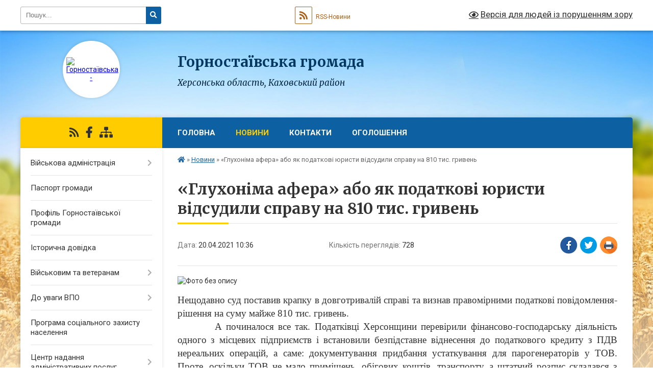

--- FILE ---
content_type: text/html; charset=UTF-8
request_url: https://gornostaivska-gromada.gov.ua/news/1618904237/
body_size: 16056
content:
<!DOCTYPE html>
<html lang="uk">
<head>
	<!--[if IE]><meta http-equiv="X-UA-Compatible" content="IE=edge"><![endif]-->
	<meta charset="utf-8">
	<meta name="viewport" content="width=device-width, initial-scale=1">
	<!--[if IE]><script>
		document.createElement('header');
		document.createElement('nav');
		document.createElement('main');
		document.createElement('section');
		document.createElement('article');
		document.createElement('aside');
		document.createElement('footer');
		document.createElement('figure');
		document.createElement('figcaption');
	</script><![endif]-->
	<title>«Глухоніма афера» або як податкові юристи відсудили справу на 810 тис. гривень | Горностаївська громада</title>
	<meta name="description" content=". . Нещодавно суд поставив крапку в довготривалій справі та визнав правомірними податкові повідомлення-рішення на суму майже 810 тис. гривень. . .           А починалося все так. Податк">
	<meta name="keywords" content="«Глухоніма, афера», або, як, податкові, юристи, відсудили, справу, на, 810, тис., гривень, |, Горностаївська, громада">

	
		<meta property="og:image" content="https://rada.info/upload/users_files/04400788/a06d26294560c2649c39176be6e57c10.jpg">
	<meta property="og:image:width" content="750">
	<meta property="og:image:height" content="410">
			<meta property="og:title" content="«Глухоніма афера» або як податкові юристи відсудили справу на 810 тис. гривень">
				<meta property="og:type" content="article">
	<meta property="og:url" content="https://gornostaivska-gromada.gov.ua/news/1618904237/">
		
		<link rel="apple-touch-icon" sizes="57x57" href="https://gromada.org.ua/apple-icon-57x57.png">
	<link rel="apple-touch-icon" sizes="60x60" href="https://gromada.org.ua/apple-icon-60x60.png">
	<link rel="apple-touch-icon" sizes="72x72" href="https://gromada.org.ua/apple-icon-72x72.png">
	<link rel="apple-touch-icon" sizes="76x76" href="https://gromada.org.ua/apple-icon-76x76.png">
	<link rel="apple-touch-icon" sizes="114x114" href="https://gromada.org.ua/apple-icon-114x114.png">
	<link rel="apple-touch-icon" sizes="120x120" href="https://gromada.org.ua/apple-icon-120x120.png">
	<link rel="apple-touch-icon" sizes="144x144" href="https://gromada.org.ua/apple-icon-144x144.png">
	<link rel="apple-touch-icon" sizes="152x152" href="https://gromada.org.ua/apple-icon-152x152.png">
	<link rel="apple-touch-icon" sizes="180x180" href="https://gromada.org.ua/apple-icon-180x180.png">
	<link rel="icon" type="image/png" sizes="192x192"  href="https://gromada.org.ua/android-icon-192x192.png">
	<link rel="icon" type="image/png" sizes="32x32" href="https://gromada.org.ua/favicon-32x32.png">
	<link rel="icon" type="image/png" sizes="96x96" href="https://gromada.org.ua/favicon-96x96.png">
	<link rel="icon" type="image/png" sizes="16x16" href="https://gromada.org.ua/favicon-16x16.png">
	<link rel="manifest" href="https://gromada.org.ua/manifest.json">
	<meta name="msapplication-TileColor" content="#ffffff">
	<meta name="msapplication-TileImage" content="https://gromada.org.ua/ms-icon-144x144.png">
	<meta name="theme-color" content="#ffffff">
	
	
		<meta name="robots" content="">
	
	<link rel="preconnect" href="https://fonts.googleapis.com">
	<link rel="preconnect" href="https://fonts.gstatic.com" crossorigin>
	<link href="https://fonts.googleapis.com/css?family=Merriweather:400i,700|Roboto:400,400i,700,700i&amp;subset=cyrillic-ext" rel="stylesheet">

    <link rel="preload" href="https://cdnjs.cloudflare.com/ajax/libs/font-awesome/5.9.0/css/all.min.css" as="style">
	<link rel="stylesheet" href="https://cdnjs.cloudflare.com/ajax/libs/font-awesome/5.9.0/css/all.min.css" integrity="sha512-q3eWabyZPc1XTCmF+8/LuE1ozpg5xxn7iO89yfSOd5/oKvyqLngoNGsx8jq92Y8eXJ/IRxQbEC+FGSYxtk2oiw==" crossorigin="anonymous" referrerpolicy="no-referrer" />
	
    <link rel="preload" href="//gromada.org.ua/themes/nature/css/styles_vip.css?v=3.31" as="style">
	<link rel="stylesheet" href="//gromada.org.ua/themes/nature/css/styles_vip.css?v=3.31">
	<link rel="stylesheet" href="//gromada.org.ua/themes/nature/css/9915/theme_vip.css?v=1769688914">
	
		<!--[if lt IE 9]>
	<script src="https://oss.maxcdn.com/html5shiv/3.7.2/html5shiv.min.js"></script>
	<script src="https://oss.maxcdn.com/respond/1.4.2/respond.min.js"></script>
	<![endif]-->
	<!--[if gte IE 9]>
	<style type="text/css">
		.gradient { filter: none; }
	</style>
	<![endif]-->

</head>
<body class="">

	<a href="#top_menu" class="skip-link link" aria-label="Перейти до головного меню (Alt+1)" accesskey="1">Перейти до головного меню (Alt+1)</a>
	<a href="#left_menu" class="skip-link link" aria-label="Перейти до бічного меню (Alt+2)" accesskey="2">Перейти до бічного меню (Alt+2)</a>
    <a href="#main_content" class="skip-link link" aria-label="Перейти до головного вмісту (Alt+3)" accesskey="3">Перейти до текстового вмісту (Alt+3)</a>



		<div id="all_screen">

						<section class="search_menu">
				<div class="wrap">
					<div class="row">
						<div class="grid-25 fl">
							<form action="https://gornostaivska-gromada.gov.ua/search/" class="search">
								<input type="text" name="q" value="" placeholder="Пошук..." aria-label="Введіть пошукову фразу" required>
								<button type="submit" name="search" value="y" aria-label="Натисніть для здійснення пошуку"><i class="fa fa-search"></i></button>
							</form>
							<a id="alt_version_eye" href="#" title="Версія для людей із порушенням зору" onclick="return set_special('28b73e87ac9bbe813e8051216b54a4a76d7ca033');"><i class="far fa-eye"></i></a>
						</div>
						<div class="grid-75">
							<div class="row">
								<div class="grid-25" style="padding-top: 13px;">
									<div id="google_translate_element"></div>
								</div>
								<div class="grid-25" style="padding-top: 13px;">
									<a href="https://gromada.org.ua/rss/9915/" class="rss" title="RSS-стрічка"><span><i class="fa fa-rss"></i></span> RSS-Новини</a>
								</div>
								<div class="grid-50 alt_version_block">

									<div class="alt_version">
										<a href="#" class="set_special_version" onclick="return set_special('28b73e87ac9bbe813e8051216b54a4a76d7ca033');"><i class="far fa-eye"></i> Версія для людей із порушенням зору</a>
									</div>

								</div>
								<div class="clearfix"></div>
							</div>
						</div>
						<div class="clearfix"></div>
					</div>
				</div>
			</section>
			
			<header>
				<div class="wrap">
					<div class="row">

						<div class="grid-25 logo fl">
							<a href="https://gornostaivska-gromada.gov.ua/" id="logo" class="form_2">
								<img src="https://rada.info/upload/users_files/04400788/gerb/1_iCozE_iC_3.png" alt="Горностаївська - ">
							</a>
						</div>
						<div class="grid-75 title fr">
							<div class="slogan_1">Горностаївська громада</div>
							<div class="slogan_2">Херсонська область, Каховський район</div>
						</div>
						<div class="clearfix"></div>

					</div>
				</div>
			</header>

			<div class="wrap">
				<section class="middle_block">

					<div class="row">
						<div class="grid-75 fr">
							<nav class="main_menu" id="top_menu">
								<ul>
																		<li class="">
										<a href="https://gornostaivska-gromada.gov.ua/main/">Головна</a>
																													</li>
																		<li class="active">
										<a href="https://gornostaivska-gromada.gov.ua/news/">Новини</a>
																													</li>
																		<li class="">
										<a href="https://gornostaivska-gromada.gov.ua/feedback/">Контакти</a>
																													</li>
																		<li class="">
										<a href="https://gornostaivska-gromada.gov.ua/more_news/">Оголошення</a>
																													</li>
																										</ul>

								<button class="menu-button" id="open-button" tabindex="-1"><i class="fas fa-bars"></i> Меню сайту</button>

							</nav>
							<div class="clearfix"></div>

														<section class="bread_crumbs">
								<div xmlns:v="http://rdf.data-vocabulary.org/#"><a href="https://gornostaivska-gromada.gov.ua/" title="Головна сторінка"><i class="fas fa-home"></i></a> &raquo; <a href="https://gornostaivska-gromada.gov.ua/news/" aria-current="page">Новини</a>  &raquo; <span>«Глухоніма афера» або як податкові юристи відсудили справу на 810 тис. гривень</span></div>
							</section>
							
							<main id="main_content">

																											<h1>«Глухоніма афера» або як податкові юристи відсудили справу на 810 тис. гривень</h1>


<div class="row">
	<div class="grid-30 one_news_date">
		Дата: <span>20.04.2021 10:36</span>
	</div>
	<div class="grid-30 one_news_count">
		Кількість переглядів: <span>728</span>
	</div>
		<div class="grid-30 one_news_socials">
		<button class="social_share" data-type="fb" aria-label="Поширити у Фейсбук"><img src="//gromada.org.ua/themes/nature/img/share/fb.png" alt="Іконака Фейсбук"></button>
		<button class="social_share" data-type="tw" aria-label="Поширити у Твітер"><img src="//gromada.org.ua/themes/nature/img/share/tw.png" alt="Іконка Твітер"></button>
		<button class="print_btn" onclick="window.print();" aria-label="Надрукувати"><img src="//gromada.org.ua/themes/nature/img/share/print.png" alt="Іконка принтеру"></button>
	</div>
		<div class="clearfix"></div>
</div>

<hr>

<p><img alt="Фото без опису"  alt="" src="https://rada.info/upload/users_files/04400788/a06d26294560c2649c39176be6e57c10.jpg" style="width: 750px; height: 410px;" /></p>

<p style="text-align:justify; margin:0cm 0cm 0.0001pt"><span style="font-size:12pt"><span style="font-family:&quot;Times New Roman&quot;,serif"><span lang="RU" style="font-size:14.0pt">Нещодавно суд поставив крапку в довготривалій справі та визнав правомірними податкові повідомлення-рішення на суму майже 810&nbsp;тис.&nbsp;гривень. </span></span></span></p>

<p style="text-align:justify; margin:0cm 0cm 0.0001pt"><span style="font-size:12pt"><span style="font-family:&quot;Times New Roman&quot;,serif">&nbsp;&nbsp;&nbsp;&nbsp;&nbsp;&nbsp;&nbsp;&nbsp;&nbsp; <span lang="RU" style="font-size:14.0pt">А починалося все так. Податківці Херсонщини перевірили фінансово-господарську діяльність одного з місцевих підприємств і встановили безпідставне віднесення до податкового кредиту з ПДВ нереальних операцій, а саме: документування придбання устаткування для парогенераторів у ТОВ. Проте, оскільки ТОВ не мало приміщень, обігових коштів, транспорту, а штатний розпис складався з працівника та засновника в одній особі, який до того ж мав вади слуху, то й виконати зазначену угоду воно не могло ні фактично, ні фізично. </span></span></span></p>

<p style="text-align:justify; margin:0cm 0cm 0.0001pt"><span style="font-size:12pt"><span style="font-family:&quot;Times New Roman&quot;,serif">&nbsp;&nbsp;&nbsp;&nbsp;&nbsp;&nbsp;&nbsp;&nbsp;&nbsp; <span lang="RU" style="font-size:14.0pt">За виявлені порушення ревізори донарахували майже 810 тис. гривень податків та штрафів, а правоохоронці порушили кримінальне провадження. Підприємство з цим не погодилося і подало відповідний позов до суду. Справа розглядалася судовими інстанціями різних рівнів упродовж 9 років. Їх рішення теж були різні: від повного задоволення вимог позивача, до їх невизнання. </span></span></span></p>

<p style="text-align:justify; margin:0cm 0cm 0.0001pt"><span style="font-size:12pt"><span style="font-family:&quot;Times New Roman&quot;,serif">&nbsp;&nbsp;&nbsp;&nbsp;&nbsp;&nbsp;&nbsp;&nbsp;&nbsp; <span lang="RU" style="font-size:14.0pt">Задля розшуку осіб, причетних до укладання задокументованої угоди, юристи податкового органу надсилали запити до ГУНП у Херсонській області, УТОГ, ГУ&nbsp;ДФС у Херсонській області, Автономній Республіці Крим та м. Севастополі. </span></span></span></p>

<p style="text-align:justify; margin:0cm 0cm 0.0001pt"><span style="font-size:12pt"><span style="font-family:&quot;Times New Roman&quot;,serif">&nbsp;&nbsp;&nbsp;&nbsp;&nbsp;&nbsp;&nbsp;&nbsp;&nbsp; <span lang="RU" style="font-size:14.0pt">Під час ознайомлення з матеріалами кримінальної справи було з&rsquo;ясовано, що &laquo;директор&raquo; ТОВ надав пояснення про відсутність будь-яких зв&rsquo;язків із цим ТОВ. Ніякі первинні документи він не підписував, господарську діяльність від імені підприємства не вів, жодних угод не укладав. Мало того, аби отримати у громадянина пояснення, правоохоронці зверталися до перекладачів жестової мови, адже він є особою з інвалідністю із вадами слуху. </span></span></span></p>

<p style="text-align:justify; margin:0cm 0cm 0.0001pt"><span style="font-size:12pt"><span style="font-family:&quot;Times New Roman&quot;,serif">&nbsp;&nbsp;&nbsp;&nbsp;&nbsp;&nbsp;&nbsp;&nbsp;&nbsp; <span lang="RU" style="font-size:14.0pt">Отримавши цю інформацію податківці звернулися до директора УТОГ, який підтвердив перебування цього громадянина на обліку в зазначеній організації. Завдяки цим показам, фахівці податкового органу знайшли ключового свідка. У суді він (за допомогою перекладача жестової мови) категорично заперечив здійснення ним будь-якої діяльності від імені ТОВ. Водночас підтвердив, що керівника підприємства-позивача він не знає і ніколи не бачив, а за підписання якихось документів у 2012 році отримав 400 гривень від невідомої йому особи. </span></span></span></p>

<p style="text-align:justify; margin:0cm 0cm 0.0001pt"><span style="font-size:12pt"><span style="font-family:&quot;Times New Roman&quot;,serif"><span style="font-size:14.0pt">&nbsp;&nbsp;&nbsp;&nbsp;&nbsp;&nbsp;&nbsp;&nbsp;&nbsp; Варто додати, що в цій історії вражає цинізм осіб, які впродовж 2012-2013 років використовували громадянина з інвалідністю для власної наживи &ndash; документували придбання не тільки устаткування, а й отримання юридичних послуг у підприємства, єдиним засновником та працівником якого була людина з вадами слуху, котра спілкується виключно жестовою мовою та не має спеціальної освіти й знань у галузі права. </span></span></span></p>

<p style="text-align:justify; margin:0cm 0cm 0.0001pt"><span style="font-size:12pt"><span style="font-family:&quot;Times New Roman&quot;,serif"><span style="font-size:14.0pt">&nbsp;&nbsp;&nbsp;&nbsp;&nbsp;&nbsp;&nbsp;&nbsp;&nbsp; Враховуючи покази свідків та інформацію податківців, суд прийняв рішення про відмову в задоволенні позову підприємства. </span><span lang="RU" style="font-size:14.0pt">Саме прояв професійного юридичного азарту податківців Херсонщини, нестандартний підхід до супроводження судової справи,&nbsp; громадянська свідомість свідка та перекладача жестової мови, допомогли отримати справедливе судове рішення. </span></span></span></p>

<ul>
	<li align="center" style="margin:0cm; margin-bottom:.0001pt; text-align:center"><span style="font-size:14pt"><span style="font-family:&quot;Times New Roman&quot;,serif"><span style="font-weight:bold">податок: оподаткування та проведення звірки даних</span></span></span></li>
</ul>

<p style="margin:0cm 0cm 0.0001pt">&nbsp;</p>

<p style="margin:0cm; margin-bottom:.0001pt; text-align:justify"><span style="font-size:12pt"><span style="font-family:&quot;Times New Roman&quot;,serif"><span style="font-size:14.0pt">&nbsp;&nbsp;&nbsp;&nbsp;&nbsp;&nbsp;&nbsp;&nbsp;&nbsp; Головне управління ДПС у Херсонській області, Автономній Республіці Крим та м. Севастополі нагадує, що в 2021 році транспортним податком оподатковуються легкові автомобілі, починаючи з 2016 року випуску (включно), середньоринкова вартість яких становить понад 2&nbsp;250&nbsp;000 грн. </span></span></span></p>

<p style="margin:0cm; margin-bottom:.0001pt; text-align:justify"><span style="font-size:12pt"><span style="font-family:&quot;Times New Roman&quot;,serif"><span style="font-size:14.0pt">&nbsp;&nbsp;&nbsp;&nbsp;&nbsp;&nbsp;&nbsp;&nbsp;&nbsp; Ставка податку становить у розрахунку на календарний рік 25&nbsp;000 грн за кожен легковий автомобіль, що є об&#39;єктом оподаткування. </span></span></span></p>

<p style="margin:0cm; margin-bottom:.0001pt; text-align:justify"><span style="font-size:12pt"><span style="font-family:&quot;Times New Roman&quot;,serif"><span style="font-size:14.0pt">&nbsp;&nbsp;&nbsp;&nbsp;&nbsp;&nbsp;&nbsp;&nbsp;&nbsp; Перелік легкових автомобілів, які підлягають оподаткуванню транспортним податком у 2021 році, розміщено на офіційному вебсайті Міністерства розвитку економіки, торгівлі та сільського господарства України за посиланням: <a href="http://www.me.gov.ua/Vehicles/CalculatePrice?lang=uk-UA" style="color:blue; text-decoration:underline">http://www.me.gov.ua/Vehicles/CalculatePrice?lang=uk-UA</a>. </span></span></span></p>

<p style="margin:0cm; margin-bottom:.0001pt; text-align:justify"><span style="font-size:12pt"><span style="font-family:&quot;Times New Roman&quot;,serif"><span style="font-size:14.0pt">&nbsp;&nbsp;&nbsp;&nbsp;&nbsp;&nbsp;&nbsp;&nbsp;&nbsp; Зазначений перелік містить такі дані: марка, модель, рік випуску, об&rsquo;єм циліндрів двигуна, тип пального. </span></span></span></p>

<p style="margin:0cm; margin-bottom:.0001pt; text-align:justify"><span style="font-size:12pt"><span style="font-family:&quot;Times New Roman&quot;,serif"><span style="font-size:14.0pt">&nbsp;&nbsp;&nbsp;&nbsp;&nbsp;&nbsp;&nbsp;&nbsp;&nbsp; Громадяни &ndash; платники транспортного податку (далі &ndash; податок) мають право звернутися з письмовою заявою до контролюючого органу за своєю податковою адресою (місцем реєстрації) для проведення звірки даних щодо: </span></span></span></p>

<p style="margin:0cm; margin-bottom:.0001pt; text-align:justify"><span style="font-size:12pt"><span style="font-family:&quot;Times New Roman&quot;,serif"><span style="font-size:14.0pt">&nbsp;&nbsp;&nbsp;&nbsp;&nbsp;&nbsp;&nbsp;&nbsp;&nbsp; а) об&rsquo;єктів оподаткування, що перебувають у власності платника податку; </span></span></span></p>

<p style="margin:0cm; margin-bottom:.0001pt; text-align:justify"><span style="font-size:12pt"><span style="font-family:&quot;Times New Roman&quot;,serif"><span style="font-size:14.0pt">&nbsp;&nbsp;&nbsp;&nbsp;&nbsp;&nbsp;&nbsp;&nbsp;&nbsp; б) розміру ставки податку; </span></span></span></p>

<p style="margin:0cm; margin-bottom:.0001pt; text-align:justify"><span style="font-size:12pt"><span style="font-family:&quot;Times New Roman&quot;,serif"><span style="font-size:14.0pt">&nbsp;&nbsp;&nbsp;&nbsp;&nbsp;&nbsp;&nbsp;&nbsp;&nbsp; в) нарахованої суми податку. </span></span></span></p>

<p style="margin:0cm; margin-bottom:.0001pt; text-align:justify"><span style="font-size:12pt"><span style="font-family:&quot;Times New Roman&quot;,serif"><span style="font-size:14.0pt">&nbsp;&nbsp;&nbsp;&nbsp;&nbsp;&nbsp;&nbsp;&nbsp;&nbsp; У разі виявлення розбіжностей між даними контролюючих органів та даними, підтвердженими платником податку на підставі оригіналів відповідних документів (зокрема, документів, що підтверджують право власності на об&rsquo;єкт оподаткування, перехід права власності на об&rsquo;єкт оподаткування, документів, що впливають на середньоринкову вартість легкового автомобіля), контролюючий орган за місцем реєстрації платника податку проводить перерахунок суми податку і надсилає (вручає) йому нове податкове повідомлення-рішення. Попереднє податкове повідомлення-рішення вважається скасованим (відкликаним). </span></span></span></p>

<p style="margin:0cm; margin-bottom:.0001pt; text-align:justify"><span style="font-size:12pt"><span style="font-family:&quot;Times New Roman&quot;,serif"><span style="font-size:14.0pt">&nbsp;&nbsp;&nbsp;&nbsp;&nbsp;&nbsp;&nbsp;&nbsp;&nbsp; Громадяни &ndash; нерезиденти в порядку, визначеному п.п. 267.6.10 п. 267.6 ст.&nbsp;267 Податкового кодексу України, звертаються за проведенням звірки даних до контролюючих органів за місцем реєстрації об&rsquo;єктів оподаткування. </span></span></span></p>

<p style="margin:0cm; margin-bottom:.0001pt; text-align:justify"><span style="font-size:12pt"><span style="font-family:&quot;Times New Roman&quot;,serif"><em><span style="font-size:14.0pt">&nbsp;&nbsp;&nbsp;&nbsp;&nbsp;&nbsp;&nbsp;&nbsp;&nbsp; Спілкуйся з податковою службою дистанційно за допомогою сервісу &laquo;InfoTAX&raquo;.</span></em> </span></span></p>

<p style="margin:0cm; margin-bottom:.0001pt; text-align:justify">&nbsp;</p>

<ul>
	<li align="center" style="margin:0cm; margin-bottom:.0001pt; text-align:center"><span style="font-size:14pt"><span style="font-family:&quot;Times New Roman&quot;,serif"><span style="font-weight:bold">робити при зупинці роботи ПРРО, коли гаджет продовжує функціонувати? Чи потрібно в такому випадку до чи після перезавантаження ПРРО надавати повідомлення про виявлення несправностей ПРРО?</span></span></span></li>
</ul>

<p style="margin:0cm 0cm 0.0001pt">&nbsp;</p>

<p style="text-align:justify; margin:0cm 0cm 0.0001pt"><span style="font-size:12pt"><span style="font-family:&quot;Times New Roman&quot;,serif">&nbsp;&nbsp;&nbsp;&nbsp;&nbsp;&nbsp;&nbsp;&nbsp;&nbsp; <span lang="RU" style="font-size:14.0pt">Головне управління ДПС у Херсонській області, Автономній Республіці Крим та м.Севастополі відповідає на запитання платників податків. </span></span></span></p>

<p style="text-align:justify; margin:0cm 0cm 0.0001pt"><span style="font-size:12pt"><span style="font-family:&quot;Times New Roman&quot;,serif">&nbsp;&nbsp;&nbsp;&nbsp;&nbsp;&nbsp;&nbsp;&nbsp;&nbsp; <span lang="RU" style="font-size:14.0pt">Статтею 5 Закону встановлено, що на період виходу з ладу ПРРО проведення розрахункових операцій не здійснюється до моменту усунення несправностей. </span></span></span></p>

<p style="text-align:justify; margin:0cm 0cm 0.0001pt"><span style="font-size:12pt"><span style="font-family:&quot;Times New Roman&quot;,serif"><span lang="RU" style="font-size:14.0pt">Користувач ПРРО самостійно оцінює працездатність ПРРО. Якщо роботу ПРРО відновлено одразу після його перезавантаження (короткотермінова зупинка), то ПРРО не вважається несправним. Повідомлення про виявлення несправностей за формою № 2-ПРРО до Порядку № 317 у такому випадку до ДПС не надсилається. </span></span></span></p>

<p style="text-align:justify; margin:0cm 0cm 0.0001pt"><span style="font-size:12pt"><span style="font-family:&quot;Times New Roman&quot;,serif">&nbsp;&nbsp;&nbsp;&nbsp;&nbsp;&nbsp;&nbsp;&nbsp;&nbsp; <span lang="RU" style="font-size:14.0pt">Строки, умови та порядок подання форми № 2-ПРРО встановлені розділом ІІ Порядку № 317. </span></span></span></p>

<p style="text-align:justify; margin:0cm 0cm 0.0001pt"><span style="font-size:12pt"><span style="font-family:&quot;Times New Roman&quot;,serif">&nbsp;&nbsp;&nbsp;&nbsp;&nbsp;&nbsp;&nbsp;&nbsp;&nbsp;&nbsp;&nbsp;&nbsp;&nbsp;&nbsp;&nbsp;&nbsp;&nbsp;&nbsp;&nbsp;&nbsp;&nbsp;&nbsp; &nbsp;&nbsp;&nbsp;&nbsp;&nbsp;&nbsp;&nbsp;&nbsp;&nbsp;&nbsp;&nbsp;&nbsp;&nbsp;&nbsp;&nbsp;&nbsp;&nbsp;&nbsp;&nbsp;&nbsp;&nbsp;&nbsp;&nbsp;&nbsp;&nbsp;&nbsp;&nbsp;&nbsp;&nbsp;&nbsp;&nbsp;&nbsp;&nbsp;&nbsp;</span></span></p>

<p style="text-align:justify; margin:0cm 0cm 0.0001pt"><span style="font-size:12pt"><span style="font-family:&quot;Times New Roman&quot;,serif">&nbsp;&nbsp;&nbsp;&nbsp;&nbsp;&nbsp;&nbsp;&nbsp;&nbsp;&nbsp;&nbsp;&nbsp; &nbsp;&nbsp;&nbsp;&nbsp;&nbsp;&nbsp;&nbsp;&nbsp;&nbsp;&nbsp;&nbsp;&nbsp;&nbsp;&nbsp;&nbsp;&nbsp;&nbsp;&nbsp;&nbsp;&nbsp;&nbsp;&nbsp;&nbsp;&nbsp;&nbsp;&nbsp;&nbsp;&nbsp;&nbsp;&nbsp;&nbsp;&nbsp;&nbsp;&nbsp;&nbsp;&nbsp;&nbsp;&nbsp;&nbsp;&nbsp;&nbsp;&nbsp;&nbsp;&nbsp;&nbsp;&nbsp;&nbsp;&nbsp;&nbsp;&nbsp;&nbsp;&nbsp;&nbsp;&nbsp;&nbsp;&nbsp;&nbsp;&nbsp;&nbsp;&nbsp;&nbsp;&nbsp;&nbsp;&nbsp;&nbsp;&nbsp;&nbsp;&nbsp;&nbsp;&nbsp;&nbsp;Пресслужба Головного управління </span></span></p>

<p><span lang="RU" style="font-size:12.0pt"><span style="font-family:&quot;Times New Roman&quot;,&quot;serif&quot;">ДПС у Херсонській області, Автономній Республіці Крим та м.&nbsp;Севастополі</span></span></p>
<div class="clearfix"></div>

<hr>



<p><a href="https://gornostaivska-gromada.gov.ua/news/" class="btn btn-grey">&laquo; повернутися</a></p>																	
							</main>
						</div>
						<div class="grid-25 fl">

							<div class="project_name">
								<a href="https://gromada.org.ua/rss/9915/" rel="nofollow" target="_blank" title="RSS-стрічка новин сайту"><i class="fas fa-rss"></i></a>
																																<a href="https://www.facebook.com/profile.php?id=100025534940881" rel="nofollow" target="_blank" title="Приєднуйтесь до нас у Facebook"><i class="fab fa-facebook-f"></i></a>																								<a href="https://gornostaivska-gromada.gov.ua/sitemap/" title="Мапа сайту"><i class="fas fa-sitemap"></i></a>
							</div>
							<aside class="left_sidebar">
				
								
																<nav class="sidebar_menu" id="left_menu">
									<ul>
																				<li class=" has-sub">
											<a href="https://gornostaivska-gromada.gov.ua/vijskova-administraciya-10-36-55-06-01-2025/">Військова адміністрація</a>
																						<button onclick="return show_next_level(this);" aria-label="Показати підменю"></button>
																																	<i class="fa fa-chevron-right"></i>
											<ul>
																								<li class="">
													<a href="https://gornostaivska-gromada.gov.ua/struktura-10-37-44-06-01-2025/">Структура</a>
																																						</li>
																								<li class="">
													<a href="https://gornostaivska-gromada.gov.ua/grafik-roboti-10-38-14-06-01-2025/">Графік роботи</a>
																																						</li>
																								<li class="">
													<a href="https://gornostaivska-gromada.gov.ua/kontakti-10-42-18-06-01-2025/">Контакти</a>
																																						</li>
																								<li class="">
													<a href="https://gornostaivska-gromada.gov.ua/grafik-prijomu-10-33-32-08-01-2025/">Графік прийому</a>
																																						</li>
																								<li class=" has-sub">
													<a href="https://gornostaivska-gromada.gov.ua/oficijni-dokumenti-20-27-40-23-02-2025/">Офіційні документи</a>
																										<button onclick="return show_next_level(this);" aria-label="Показати підменю"></button>
																																							<i class="fa fa-chevron-right"></i>
													<ul>
																												<li><a href="https://gornostaivska-gromada.gov.ua/nakazi-10-05-04-28-02-2025/">Накази</a></li>
																												<li><a href="https://gornostaivska-gromada.gov.ua/rozporyadzhennya-10-05-23-28-02-2025/">Розпорядження</a></li>
																																									</ul>
																									</li>
																																			</ul>
																					</li>
																				<li class="">
											<a href="https://gornostaivska-gromada.gov.ua/pasport-gromadi-11-57-11-21-06-2017/">Паспорт громади</a>
																																</li>
																				<li class="">
											<a href="https://gornostaivska-gromada.gov.ua/profil-gornostaivskoi-gromadi-21-15-37-09-06-2025/">Профіль Горностаївської громади</a>
																																</li>
																				<li class="">
											<a href="https://gornostaivska-gromada.gov.ua/istorichna-dovidka-12-00-41-21-06-2017/">Історична довідка</a>
																																</li>
																				<li class=" has-sub">
											<a href="https://gornostaivska-gromada.gov.ua/veteranam-12-03-31-31-10-2024/">Військовим та ветеранам</a>
																						<button onclick="return show_next_level(this);" aria-label="Показати підменю"></button>
																																	<i class="fa fa-chevron-right"></i>
											<ul>
																								<li class="">
													<a href="https://gornostaivska-gromada.gov.ua/kontakti-dlya-veteraniv-vijni-ta-chleniv-rodin-zagiblih-zahisnikiv-ta-zahisnic-hersonska-oblast-12-05-04-31-10-2024/">Контакти для ветеранів війни та членів родин загиблих захисників та захисниць. Херсонська область</a>
																																						</li>
																								<li class="">
													<a href="https://gornostaivska-gromada.gov.ua/dopomoga-vijskovim-ta-chlenam-ih-rodin-10-38-07-01-11-2024/">Допомога військовим та членам їх родин</a>
																																						</li>
																																			</ul>
																					</li>
																				<li class=" has-sub">
											<a href="https://gornostaivska-gromada.gov.ua/do-uvagi-vpo-12-08-05-14-11-2024/">До уваги ВПО</a>
																						<button onclick="return show_next_level(this);" aria-label="Показати підменю"></button>
																																	<i class="fa fa-chevron-right"></i>
											<ul>
																								<li class="">
													<a href="https://gornostaivska-gromada.gov.ua/zarahuvannya-ditini-vpo-do-zakladu-zagalnoi-serednoi-osviti-16-03-07-30-04-2025/">Зарахування дитини ВПО до закладу загальної середньої освіти</a>
																																						</li>
																								<li class="">
													<a href="https://gornostaivska-gromada.gov.ua/zarahuvannya-ditini-vpo-do-zakladu-doshkilnoi-osviti-16-03-43-30-04-2025/">Зарахування дитини ВПО до закладу дошкільної освіти</a>
																																						</li>
																								<li class="">
													<a href="https://gornostaivska-gromada.gov.ua/komisiya-z-rozglyadu-pitan-schodo-nadannya-dopomogi-dlya-virishennya-zhitlovogo-pitannya-okremim-kategoriyam-vpo-scho-prozhivali-na-tot-12-55-04-03-11-2025/">Комісія з розгляду питань щодо надання допомоги для вирішення житлового питання окремим категоріям ВПО, що проживали на ТОТ</a>
																																						</li>
																																			</ul>
																					</li>
																				<li class="">
											<a href="https://gornostaivska-gromada.gov.ua/programa-socialnogo-zahistu-naselennya-22-06-02-31-03-2025/">Програма соціального захисту населення</a>
																																</li>
																				<li class=" has-sub">
											<a href="https://gornostaivska-gromada.gov.ua/centr-nadannya-administrativnih-poslug-14-00-43-09-02-2021/">Центр надання адміністративних послуг</a>
																						<button onclick="return show_next_level(this);" aria-label="Показати підменю"></button>
																																	<i class="fa fa-chevron-right"></i>
											<ul>
																								<li class="">
													<a href="https://gornostaivska-gromada.gov.ua/administrativni-kartki-21-45-20-18-12-2025/">Інформаційні картки</a>
																																						</li>
																																			</ul>
																					</li>
																				<li class=" has-sub">
											<a href="https://gornostaivska-gromada.gov.ua/gumanitarnij-hab-dlya-vpo-u-misti-dnipro-09-20-32-31-10-2024/">Координаційні центри допомоги ВПО з Херсонщини "Вільні разом"</a>
																						<button onclick="return show_next_level(this);" aria-label="Показати підменю"></button>
																																	<i class="fa fa-chevron-right"></i>
											<ul>
																								<li class="">
													<a href="https://gornostaivska-gromada.gov.ua/gumanitarnij-hab-dlya-vpo-u-misti-dnipro-09-36-21-31-10-2024/">Координаційний центр у місті Дніпро</a>
																																						</li>
																								<li class="">
													<a href="https://gornostaivska-gromada.gov.ua/gumanitarnij-hab-dlya-vpo-u-misti-kiiv-09-37-02-31-10-2024/">Координаційний центр у місті Київ</a>
																																						</li>
																								<li class="">
													<a href="https://gornostaivska-gromada.gov.ua/gumanitarnij-hab-dlya-vpo-u-misti-krivij-rig-09-37-36-31-10-2024/">Координаційний центр у місті Кривий Ріг</a>
																																						</li>
																								<li class="">
													<a href="https://gornostaivska-gromada.gov.ua/gumanitarnij-hab-dlya-vpo-u-misti-kropivnickij-09-37-54-31-10-2024/">Координаційний центр у місті Кропивницький</a>
																																						</li>
																								<li class="">
													<a href="https://gornostaivska-gromada.gov.ua/gumanitarnij-hab-dlya-vpo-u-misti-mikolaiv-09-38-08-31-10-2024/">Координаційний центр у місті Миколаїв</a>
																																						</li>
																								<li class="">
													<a href="https://gornostaivska-gromada.gov.ua/gumanitarnij-hab-dlya-vpo-u-misti-ivano-frankivsk-11-23-18-21-11-2024/">Координаційний центр у місті Івано - Франківськ</a>
																																						</li>
																								<li class="">
													<a href="https://gornostaivska-gromada.gov.ua/gumanitarnij-hab-dlya-vpo-u-misti-odesa-09-51-53-27-01-2025/">Координаційний центр у місті Одеса</a>
																																						</li>
																								<li class="">
													<a href="https://gornostaivska-gromada.gov.ua/koordinacijnij-centr-u-misti-vinnicya-20-52-08-08-12-2025/">Координаційний центр у місті Вінниця</a>
																																						</li>
																								<li class="">
													<a href="https://gornostaivska-gromada.gov.ua/koordinacijnij-centr-u-misti-hmelnickij-21-05-11-08-12-2025/">Координаційний центр у місті Хмельницький</a>
																																						</li>
																								<li class="">
													<a href="https://gornostaivska-gromada.gov.ua/koordinacijnij-centr-u-misti-lviv-21-09-24-08-12-2025/">Координаційний центр у місті Львів</a>
																																						</li>
																								<li class="">
													<a href="https://gornostaivska-gromada.gov.ua/koordinacijnij-centr-u-misti-cherkasi-21-13-06-08-12-2025/">Координаційний центр у місті Черкаси</a>
																																						</li>
																								<li class="">
													<a href="https://gornostaivska-gromada.gov.ua/koordinacijnij-centr-u-misti-zhitomir-21-59-07-11-01-2026/">Координаційний центр у місті Житомир</a>
																																						</li>
																								<li class="">
													<a href="https://gornostaivska-gromada.gov.ua/koordinacijnij-centr-u-misti-chernivci-21-59-45-11-01-2026/">Координаційний центр у місті Чернівці</a>
																																						</li>
																																			</ul>
																					</li>
																				<li class="">
											<a href="https://gornostaivska-gromada.gov.ua/cifrova-transformaciya-11-39-57-29-07-2025/">Цифрова трансформація</a>
																																</li>
																				<li class="">
											<a href="https://gornostaivska-gromada.gov.ua/kibezbezpeka-21-09-00-13-11-2025/">Кібезбезпека</a>
																																</li>
																				<li class=" has-sub">
											<a href="https://gornostaivska-gromada.gov.ua/zvernennya-gromadyan-1603700181/">Звернення громадян</a>
																						<button onclick="return show_next_level(this);" aria-label="Показати підменю"></button>
																																	<i class="fa fa-chevron-right"></i>
											<ul>
																								<li class="">
													<a href="https://gornostaivska-gromada.gov.ua/normativno-pravova-baza-20-46-58-05-12-2024/">Нормативно - правова база</a>
																																						</li>
																								<li class="">
													<a href="https://gornostaivska-gromada.gov.ua/kudi-podavati-zvernennya-20-47-21-05-12-2024/">Куди подавати звернення</a>
																																						</li>
																								<li class="">
													<a href="https://gornostaivska-gromada.gov.ua/forma-zvernennya-20-47-47-05-12-2024/">Форма звернення</a>
																																						</li>
																								<li class="">
													<a href="https://gornostaivska-gromada.gov.ua/dovidki-pro-robotu-zi-zvernennyami-20-48-31-05-12-2024/">Довідки про роботу зі зверненнями</a>
																																						</li>
																								<li class="">
													<a href="https://gornostaivska-gromada.gov.ua/garyachi-linii-20-53-34-05-12-2024/">Гарячі лінії</a>
																																						</li>
																								<li class="">
													<a href="https://gornostaivska-gromada.gov.ua/oblasnij-kontakt-centr-22-23-13-18-08-2025/">Обласний контакт центр</a>
																																						</li>
																																			</ul>
																					</li>
																				<li class=" has-sub">
											<a href="https://gornostaivska-gromada.gov.ua/bjudzhet-20-41-09-11-02-2025/">Бюджет територіальної громади</a>
																						<button onclick="return show_next_level(this);" aria-label="Показати підменю"></button>
																																	<i class="fa fa-chevron-right"></i>
											<ul>
																								<li class=" has-sub">
													<a href="https://gornostaivska-gromada.gov.ua/2025-20-44-09-11-02-2025/">2025</a>
																										<button onclick="return show_next_level(this);" aria-label="Показати підменю"></button>
																																							<i class="fa fa-chevron-right"></i>
													<ul>
																												<li><a href="https://gornostaivska-gromada.gov.ua/bjudzhet-na-2025-rik-20-45-16-11-02-2025/">Бюджет на 2025 рік</a></li>
																												<li><a href="https://gornostaivska-gromada.gov.ua/pasporti-bjudzhetnih-program-20-45-52-11-02-2025/">Паспорти бюджетних програм</a></li>
																												<li><a href="https://gornostaivska-gromada.gov.ua/zviti-z-vikonannya-bjudzhetu-2025-18-28-07-09-04-2025/">Звіти з виконання бюджету 2025</a></li>
																																									</ul>
																									</li>
																								<li class="">
													<a href="https://gornostaivska-gromada.gov.ua/zvit-z-vikonannya-bjudzhetu-2024-20-07-37-23-02-2025/">Звіт з виконання бюджету 2024</a>
																																						</li>
																								<li class=" has-sub">
													<a href="https://gornostaivska-gromada.gov.ua/2026-21-13-54-06-01-2026/">2026</a>
																										<button onclick="return show_next_level(this);" aria-label="Показати підменю"></button>
																																							<i class="fa fa-chevron-right"></i>
													<ul>
																												<li><a href="https://gornostaivska-gromada.gov.ua/bjudzhet-na-2026-21-14-28-06-01-2026/">Бюджет на 2026</a></li>
																												<li><a href="https://gornostaivska-gromada.gov.ua/pasporti-bjudzhetnih-program-2026-10-41-54-14-01-2026/">Паспорти бюджетних програм 2026</a></li>
																																									</ul>
																									</li>
																																			</ul>
																					</li>
																				<li class="">
											<a href="https://gornostaivska-gromada.gov.ua/mizhnarodnij-reestr-zbitkiv-12-24-34-13-10-2025/">Міжнародний Реєстр збитків</a>
																																</li>
																				<li class="">
											<a href="https://gornostaivska-gromada.gov.ua/bezbarernist-10-43-17-09-08-2025/">Безбар'єрність</a>
																																</li>
																				<li class="">
											<a href="https://gornostaivska-gromada.gov.ua/genderna-rivnist-10-47-29-30-04-2025/">Гендерна рівність</a>
																																</li>
																				<li class="">
											<a href="https://gornostaivska-gromada.gov.ua/civilnij-zahist-13-19-28-26-01-2026/">Цивільний захист</a>
																																</li>
																				<li class="">
											<a href="https://gornostaivska-gromada.gov.ua/reglament-15-25-47-15-12-2020/">Регламент</a>
																																</li>
																				<li class=" has-sub">
											<a href="https://gornostaivska-gromada.gov.ua/selischnij-golova-10-50-22-27-06-2017/">Селищний голова</a>
																						<button onclick="return show_next_level(this);" aria-label="Показати підменю"></button>
																																	<i class="fa fa-chevron-right"></i>
											<ul>
																								<li class="">
													<a href="https://gornostaivska-gromada.gov.ua/grafiki-osobistogo-ta-viiznogo-prijomiv-posadovimi-osobami-11-33-01-05-07-2017/">Графіки особистого та виїзного прийомів селищним головою та старостами сіл</a>
																																						</li>
																																			</ul>
																					</li>
																				<li class="">
											<a href="https://gornostaivska-gromada.gov.ua/pracivniki-gromadi-11-59-36-21-06-2017/">Керівництво громади, старости, керівники структурних підрозділів</a>
																																</li>
																				<li class=" has-sub">
											<a href="https://gornostaivska-gromada.gov.ua/regulyatorna-diyalnist-1544449692/">Регуляторна політика</a>
																						<button onclick="return show_next_level(this);" aria-label="Показати підменю"></button>
																																	<i class="fa fa-chevron-right"></i>
											<ul>
																								<li class="">
													<a href="https://gornostaivska-gromada.gov.ua/reestr-dijuchih-regulyatornih-aktiv-1559719814/">Реєстр діючих регуляторних актів</a>
																																						</li>
																								<li class="">
													<a href="https://gornostaivska-gromada.gov.ua/planuvannya-regulyatornoi-politiki-1558080635/">Планування регуляторної діяльності</a>
																																						</li>
																								<li class="">
													<a href="https://gornostaivska-gromada.gov.ua/vidstezhennya-rezultativnosti-1558080747/">Відстеження результативності</a>
																																						</li>
																								<li class="">
													<a href="https://gornostaivska-gromada.gov.ua/vidomosti-pro-zdijsnennya-regulyatornoi-diyalnosti-1558080788/">Відомості про здійснення регуляторної діяльності</a>
																																						</li>
																								<li class="">
													<a href="https://gornostaivska-gromada.gov.ua/proekti-regulyatornih-aktiv-11-50-15-25-11-2021/">Проекти регуляторних актів</a>
																																						</li>
																								<li class="">
													<a href="https://gornostaivska-gromada.gov.ua/informaciya-pro-vidpovidalnu-osobu-za-realizaciju-v-gromadi-derzhavnoi-regulyatornoi-politiki-14-01-28-25-11-2021/">Інформація про відповідальну особу за реалізацію в громаді державної регуляторної політики</a>
																																						</li>
																								<li class="">
													<a href="https://gornostaivska-gromada.gov.ua/povidomlennya-pro-opriljudnennya-proektiv-regulyatornih-aktiv-14-03-44-25-11-2021/">Повідомлення про оприлюднення проектів регуляторних актів</a>
																																						</li>
																								<li class="">
													<a href="https://gornostaivska-gromada.gov.ua/analiz-regulyatornogo-vplivu-proektiv-regulyatornih-aktiv-14-05-52-25-11-2021/">Аналіз регуляторного впливу проектів регуляторних актів</a>
																																						</li>
																								<li class="">
													<a href="https://gornostaivska-gromada.gov.ua/pasporta-ocinki-regulyatornih-aktiv-10-40-33-22-09-2021/">Паспорта оцінки регуляторних актів</a>
																																						</li>
																																			</ul>
																					</li>
																				<li class=" has-sub">
											<a href="https://gornostaivska-gromada.gov.ua/go-spilka-pidpriemciv-gornostaivskoi-otg-1551872981/">ГО «Спілка підприємців Горностаївської ОТГ»</a>
																						<button onclick="return show_next_level(this);" aria-label="Показати підменю"></button>
																																	<i class="fa fa-chevron-right"></i>
											<ul>
																								<li class="">
													<a href="https://gornostaivska-gromada.gov.ua/istoriya-stvorennya-meta-ta-zavdannya-zasnovniki-gromadskoi-organizacii-1551873243/">Історія створення, мета та завдання, засновники громадської організації</a>
																																						</li>
																								<li class="">
													<a href="https://gornostaivska-gromada.gov.ua/vidbulisya-chergovi-zbori-go-spilka-pidpriemciv-gornostaivskoi-ob’ednanoi-teritorialnoi-gromadi-1551873404/">Відбулися чергові збори ГО «Спілка підприємців Горностаївської об’єднаної територіальної громади»</a>
																																						</li>
																																			</ul>
																					</li>
																				<li class="">
											<a href="https://gornostaivska-gromada.gov.ua/dostup-do-publichnoi-informacii-1602758244/">Доступ до публічної інформації</a>
																																</li>
																				<li class="">
											<a href="https://gornostaivska-gromada.gov.ua/nabori-danih-1602758400/">Набори даних</a>
																																</li>
																				<li class=" has-sub">
											<a href="https://gornostaivska-gromada.gov.ua/vakansii-13-39-45-23-04-2021/">Вакансії</a>
																						<button onclick="return show_next_level(this);" aria-label="Показати підменю"></button>
																																	<i class="fa fa-chevron-right"></i>
											<ul>
																								<li class="">
													<a href="https://gornostaivska-gromada.gov.ua/komunalnij-zaklad-gornostaivska-mistecka-shkola-13-40-28-23-04-2021/">Комунальний заклад "Горностаївська мистецька школа"</a>
																																						</li>
																								<li class="">
													<a href="https://gornostaivska-gromada.gov.ua/centr-kulturi-ta-dozvillya-gornostaivskoi-selischnoi-radi-13-41-20-23-04-2021/">Центр культури та дозвілля Горностаївської селищної ради</a>
																																						</li>
																								<li class="">
													<a href="https://gornostaivska-gromada.gov.ua/gornostaivska-selischna-rada-hersonskoi-oblasti-11-24-35-10-06-2021/">Горностаївська селищна рада Херсонської області</a>
																																						</li>
																								<li class="">
													<a href="https://gornostaivska-gromada.gov.ua/zakladi-zagalnoi-serednoi-osviti-11-29-57-04-06-2021/">Заклади загальної середньої освіти</a>
																																						</li>
																								<li class="">
													<a href="https://gornostaivska-gromada.gov.ua/komunalne-nekomercijne-pidpriemstvo-gornostaivskij-centr-pervinnoi-medikosanitarnoi-dopomogi-11-16-16-18-02-2022/">Комунальне некомерційне підприємство "Горностаївський центр первинної медикосанітарної допомоги"</a>
																																						</li>
																																			</ul>
																					</li>
																				<li class="">
											<a href="https://gornostaivska-gromada.gov.ua/obgruntuvannya-tehnichnih-ta-yakisnih-harakteristik-predmeta-zakupivli-jogo-ochikuvanoi-vartosti-taabo-rozmiru-bjudzhetnogo-priznachennya-15-57-34-19-/">Обґрунтування технічних та якісних характеристик предмета закупівлі, його очікуваної вартості та/або розміру бюджетного призначення</a>
																																</li>
																													</ul>
								</nav>

																
																	<div class="petition_block">
	
	<div class="petition_title">Особистий кабінет користувача</div>

		<div class="alert alert-warning">
		Ви не авторизовані. Для того, щоб мати змогу створювати або підтримувати петиції<br>
		<a href="#auth_petition" class="open-popup add_petition btn btn-yellow btn-small btn-block" style="margin-top: 10px;"><i class="fa fa-user"></i> авторизуйтесь</a>
	</div>
		
			<div class="petition_title">Система петицій</div>
		
					<div class="none_petition">Немає петицій, за які можна голосувати</div>
						
		
	
</div>
								
								
																	<div class="appeals_block">

	
				
				<div class="alert alert-info">
			<a href="#auth_person" class="alert-link open-popup"><i class="fas fa-unlock-alt"></i> Кабінет посадової особи</a>
		</div>
			
	
</div>								
								
																<div id="banner_block">

									<p style="text-align:center">&nbsp;</p>

<p style="text-align:center"><img alt="ПРЕЗИДЕНТ УКРАЇНИ" src="https://gromada.info/upload/images/banner_prezident_262.png" style="height:63px; margin-bottom:2px; width:262px" /></p>

<p style="text-align: center;"><a rel="nofollow" href="https://www.rada.gov.ua/" target="_blank"><img alt="Верховна Рада України" src="https://rada.info/upload/users_files/04400788/40d94a6bf962a9a3279301257caf866d.png" style="width: 250px; height: 123px;" /></a><br />
&nbsp;</p>

<p style="text-align: center;"><a rel="nofollow" href="https://www.kmu.gov.ua/" target="_blank"><img alt="Кабінет Міністрів України" src="https://rada.info/upload/users_files/04400788/de18e312abe0df13ae26fe169fa52908.jpg" style="width: 250px; height: 110px;" /></a></p>

<p style="text-align: center;">&nbsp;</p>

<p style="text-align: center;"><a rel="nofollow" href="https://khoda.gov.ua/" target="_blank"><img alt="Херсонська обласна державна адміністрація" src="https://rada.info/upload/users_files/04400788/9c895b6ae083eae22ccc814108e18209.png" style="width: 250px; height: 125px;" /></a></p>

<p style="text-align: center;">&nbsp;</p>

<p style="text-align: center;"><a rel="nofollow" href="https://www.auc.org.ua/"><img alt="Асоціація міст України" src="https://rada.info/upload/users_files/04400788/33d25c7652780620c28a72b89ddd43f2.jpg" style="width: 250px; height: 144px;" /></a></p>

<p style="text-align: center;">&nbsp;</p>

<p style="text-align: center;"><a rel="nofollow" href="https://diia.gov.ua/" target="_blank"><img alt="Державні послуги онлайн" src="https://rada.info/upload/users_files/04400788/da2b247ec9a65abe008ec518bb2b5867.jpg" style="width: 250px; height: 141px;" /></a></p>

<p style="text-align: center;">&nbsp;</p>

<p style="text-align: center;"><a rel="nofollow" href="http://cnap.gornostaivska-gromada.toolkit.in.ua/" target="_blank"><img alt="ЦНАП Горностаївської громади" src="https://rada.info/upload/users_files/04400788/2e80edc8025bd30cbbc5c4dedc9e3bbc.png" style="width: 250px; height: 104px;" /></a></p>

<p style="text-align: center;">&nbsp;</p>

<p style="text-align:center"><a rel="nofollow" href="https://legalaid.gov.ua/" target="_blank"><img alt="Координаційний центр з надання правової допомоги" src="https://rada.info/upload/users_files/04400788/2e84ef0ba3ea20834062bc1dbf2b4155.jpg" style="height:180px; width:139px" /></a></p>

<p style="text-align: center;"><a rel="nofollow" href="https://www.facebook.com/profile.php?id=100025534940881" target="_blank"><img alt="Сторінка Горностаївської громади у соціальній мережі Facebook" src="https://rada.info/upload/users_files/04400788/966b4507bd25d24385848735948742f1.png" style="width: 250px; height: 61px;" /></a></p>

<p style="text-align: center;"><a rel="nofollow" href="https://aplus.mod.gov.ua/"><img alt="Фото без опису" src="https://rada.info/upload/users_files/04400788/bcbcb374069090a49d8b91352be2832a.png" style="width: 250px; height: 131px;" /></a></p>

<p style="text-align:center"><a rel="nofollow" href="https://bf.diia.gov.ua/"><img alt="Фото без опису"  src="https://rada.info/upload/users_files/04400788/73a2020d7bd750c8f21db19f342623db.png" style="width: 250px; height: 131px;" /></a></p>

<p>&nbsp;</p>
									<div class="clearfix"></div>

									<div id="SinoptikInformer" style="width:264px;" class="SinoptikInformer type1"><div class="siHeader"><div class="siLh"><div class="siMh"><a onmousedown="siClickCount();" class="siLogo" rel="nofollow" href="https://ua.sinoptik.ua/" target="_blank" title="Погода"> </a>Погода <span id="siHeader"></span></div></div></div><div class="siBody"><table><tbody><tr><td class="siCityV" style="width:100%;"><a onmousedown="siClickCount();" rel="nofollow" href="https://ua.sinoptik.ua/погода-горностаївка" title="Погода у Горностаївці" target="_blank"><div class="siCityName"><span>Горностаївка</span></a></div></tr><tr><td style="width:100%;"><div class="siCityV2"><a onmousedown="siClickCount();" rel="nofollow" href="https://ua.sinoptik.ua/погода-горностаївка" title="Погода у Горностаївці" target="_blank"><div id="siCont0" class="siBodyContent"><div class="siLeft"><div class="siTerm"></div><div class="siT" id="siT0"></div><div id="weatherIco0"></div></div><div class="siInf"><p>вологість: <span id="vl0"></span></p><p>тиск: <span id="dav0"></span></p><p>вітер: <span id="wind0"></span></p></div></div></a></div></td></tr></tbody></table><div class="siLinks">Погода на 10 днів від <a rel="nofollow" href="https://ua.sinoptik.ua/погода-горностаївка/10-днів" title="Погода на 10 днів" target="_blank" onmousedown="siClickCount();">sinoptik.ua</a></div></div><div class="siFooter"><div class="siLf"><div class="siMf"></div></div></div></div><script type="text/javascript" charset="UTF-8" src="//sinoptik.ua/informers_js.php?title=4&wind=3&cities=303005778&lang=ua"></script>
									<div class="clearfix"></div>

								</div>
								
							</aside>
						</div>
						<div class="clearfix"></div>
					</div>

					
				</section>

			</div>

			<section class="footer_block">
				<div class="mountains">
				<div class="wrap">
					<div class="other_projects">
						<a href="https://gromada.org.ua/" target="_blank" rel="nofollow"><img src="https://rada.info/upload/footer_banner/b_gromada_new.png" alt="Веб-сайти для громад України - GROMADA.ORG.UA"></a>
						<a href="https://rda.org.ua/" target="_blank" rel="nofollow"><img src="https://rada.info/upload/footer_banner/b_rda_new.png" alt="Веб-сайти для районних державних адміністрацій України - RDA.ORG.UA"></a>
						<a href="https://rayrada.org.ua/" target="_blank" rel="nofollow"><img src="https://rada.info/upload/footer_banner/b_rayrada_new.png" alt="Веб-сайти для районних рад України - RAYRADA.ORG.UA"></a>
						<a href="https://osv.org.ua/" target="_blank" rel="nofollow"><img src="https://rada.info/upload/footer_banner/b_osvita_new.png?v=1" alt="Веб-сайти для відділів освіти та освітніх закладів - OSV.ORG.UA"></a>
						<a href="https://gromada.online/" target="_blank" rel="nofollow"><img src="https://rada.info/upload/footer_banner/b_other_new.png" alt="Розробка офіційних сайтів державним організаціям"></a>
					</div>
					<div class="under_footer">
						Горностаївська громада - 2017-2026 &copy; Весь контент доступний за ліцензією <a href="https://creativecommons.org/licenses/by/4.0/deed.uk" target="_blank" rel="nofollow">Creative Commons Attribution 4.0 International License</a>, якщо не зазначено інше.
					</div>
				</div>
				</div>
			</section>

			<footer>
				<div class="wrap">
					<div class="row">
						<div class="grid-25 socials">
							<a href="https://gromada.org.ua/rss/9915/" rel="nofollow" target="_blank" title="RSS-стрічка"><i class="fas fa-rss"></i></a>
														<i class="fab fa-twitter"></i>							<i class="fab fa-instagram"></i>							<a href="https://www.facebook.com/profile.php?id=100025534940881" rel="nofollow" target="_blank" title="Ми у Фейсбук"><i class="fab fa-facebook-f"></i></a>							<i class="fab fa-youtube"></i>							<i class="fab fa-telegram"></i>						</div>
						<div class="grid-25 admin_auth_block">
														<a href="#auth_block" class="open-popup"><i class="fa fa-lock"></i> Вхід для <u>адміністратора</u></a>
													</div>
						<div class="grid-25">
							<div class="school_ban">
								<div class="row">
									<div class="grid-50" style="text-align: right;"><a href="https://gromada.org.ua/" target="_blank" rel="nofollow"><img src="//gromada.org.ua/gromada_orgua_88x31.png" alt="Gromada.org.ua - веб сайти діючих громад України"></a></div>
									<div class="grid-50 last"><a href="#get_gromada_ban" class="open-popup get_gromada_ban">Показати код для<br><u>вставки на сайт</u></a></div>
									<div class="clearfix"></div>
								</div>
							</div>
						</div>
						<div class="grid-25 developers">
							Розробка порталу: <br>
							<a href="https://vlada.ua/propozytsiyi/propozitsiya-gromadam/" target="_blank">&laquo;Vlada.ua&raquo;&trade;</a>
						</div>
						<div class="clearfix"></div>
					</div>
				</div>
			</footer>

		</div>




<script type="text/javascript" src="//gromada.org.ua/themes/nature/js/jquery-3.6.0.min.js"></script>
<script type="text/javascript" src="//gromada.org.ua/themes/nature/js/jquery-migrate-3.3.2.min.js"></script>
<script type="text/javascript" src="//gromada.org.ua/themes/nature/js/icheck.min.js"></script>
<script type="text/javascript" src="//gromada.org.ua/themes/nature/js/superfish.min.js?v=2"></script>



<script type="text/javascript" src="//gromada.org.ua/themes/nature/js/functions_unpack.js?v=2.34"></script>
<script type="text/javascript" src="//gromada.org.ua/themes/nature/js/hoverIntent.js"></script>
<script type="text/javascript" src="//gromada.org.ua/themes/nature/js/jquery.magnific-popup.min.js"></script>
<script type="text/javascript" src="//gromada.org.ua/themes/nature/js/jquery.mask.min.js"></script>


	

<script type="text/javascript" src="//translate.google.com/translate_a/element.js?cb=googleTranslateElementInit"></script>
<script type="text/javascript">
	function googleTranslateElementInit() {
		new google.translate.TranslateElement({
			pageLanguage: 'uk',
			includedLanguages: 'de,en,es,fr,pl,ro,bg,hu,da,lt',
			layout: google.translate.TranslateElement.InlineLayout.SIMPLE,
			gaTrack: true,
			gaId: 'UA-71656986-1'
		}, 'google_translate_element');
	}
</script>

<script>
  (function(i,s,o,g,r,a,m){i["GoogleAnalyticsObject"]=r;i[r]=i[r]||function(){
  (i[r].q=i[r].q||[]).push(arguments)},i[r].l=1*new Date();a=s.createElement(o),
  m=s.getElementsByTagName(o)[0];a.async=1;a.src=g;m.parentNode.insertBefore(a,m)
  })(window,document,"script","//www.google-analytics.com/analytics.js","ga");

  ga("create", "UA-71656986-1", "auto");
  ga("send", "pageview");

</script>

<script async
src="https://www.googletagmanager.com/gtag/js?id=UA-71656986-2"></script>
<script>
   window.dataLayer = window.dataLayer || [];
   function gtag(){dataLayer.push(arguments);}
   gtag("js", new Date());

   gtag("config", "UA-71656986-2");
</script>





<div style="display: none;">
								<div id="get_gromada_ban" class="dialog-popup s">
    <h4>Код для вставки на сайт</h4>
    <div class="form-group">
        <img src="//gromada.org.ua/gromada_orgua_88x31.png">
    </div>
    <div class="form-group">
        <textarea id="informer_area" class="form-control"><a href="https://gromada.org.ua/" target="_blank"><img src="https://gromada.org.ua/gromada_orgua_88x31.png" alt="Gromada.org.ua - веб сайти діючих громад України" /></a></textarea>
    </div>
</div>			<div id="auth_block" class="dialog-popup s">

    <h4>Вхід для адміністратора</h4>
    <form action="//gromada.org.ua/n/actions/" method="post">

		
        
        <div class="form-group">
            <label class="control-label" for="login">Логін: <span>*</span></label>
            <input type="text" class="form-control" name="login" id="login" value="" required>
        </div>
        <div class="form-group">
            <label class="control-label" for="password">Пароль: <span>*</span></label>
            <input type="password" class="form-control" name="password" id="password" value="" required>
        </div>
        <div class="form-group">
            <input type="hidden" name="object_id" value="9915">
			<input type="hidden" name="back_url" value="https://gornostaivska-gromada.gov.ua/news/1618904237/">
            <button type="submit" class="btn btn-yellow" name="pAction" value="login_as_admin_temp">Авторизуватись</button>
        </div>
		

    </form>

</div>


			
						
								<div id="email_voting" class="dialog-popup m">

    <h4>Онлайн-опитування: </h4>

    <form action="//gromada.org.ua/n/actions/" method="post" enctype="multipart/form-data">

        <div class="alert alert-warning">
            <strong>Увага!</strong> З метою уникнення фальсифікацій Ви маєте підтвердити свій голос через E-Mail
        </div>

		
        <div class="form-group">
            <label class="control-label" for="voting_email">E-Mail: <span>*</span></label>
            <input type="email" class="form-control" name="email" id="voting_email" value="" required>
        </div>

        <div class="form-group">
            <input type="hidden" name="answer_id" id="voting_anser_id" value="">
			<input type="hidden" name="back_url" value="https://gornostaivska-gromada.gov.ua/news/1618904237/">
			
            <input type="hidden" name="voting_id" value="">
            <button type="submit" name="pAction" value="get_voting" class="btn btn-yellow">Підтвердити голос</button>  <a href="#" class="btn btn-grey close-popup">Скасувати</a>
        </div>

    </form>

</div>


		<div id="result_voting" class="dialog-popup m">

    <h4>Результати опитування</h4>

    <h3 id="voting_title"></h3>

    <canvas id="voting_diagram"></canvas>
    <div id="voting_results"></div>

    <div class="form-group">
        <a href="#voting" class="open-popup btn btn-yellow"><i class="far fa-list-alt"></i> Всі опитування</a>
    </div>

</div>		
												<div id="voting_confirmed" class="dialog-popup s">

    <h4>Дякуємо!</h4>

    <div class="alert alert-success">Ваш голос було зараховано</div>

</div>


		
				<div id="add_appeal" class="dialog-popup m">

    <h4>Форма подання електронного звернення</h4>

	
    
    <form action="//gromada.org.ua/n/actions/" method="post" enctype="multipart/form-data">

        <div class="alert alert-info">
            <div class="row">
                <div class="grid-30">
                    <img src="" id="add_appeal_photo">
                </div>
                <div class="grid-70">
                    <div id="add_appeal_title"></div>
                    <div id="add_appeal_posada"></div>
                    <div id="add_appeal_details"></div>
                </div>
                <div class="clearfix"></div>
            </div>
        </div>

        <div class="row">
            <div class="grid-100">
                <div class="form-group">
                    <label for="add_appeal_name" class="control-label">Ваше прізвище, ім'я та по батькові: <span>*</span></label>
                    <input type="text" class="form-control" id="add_appeal_name" name="name" value="" required>
                </div>
            </div>
            <div class="grid-50">
                <div class="form-group">
                    <label for="add_appeal_email" class="control-label">Email: <span>*</span></label>
                    <input type="email" class="form-control" id="add_appeal_email" name="email" value="" required>
                </div>
            </div>
            <div class="grid-50">
                <div class="form-group">
                    <label for="add_appeal_phone" class="control-label">Контактний телефон:</label>
                    <input type="tel" class="form-control" id="add_appeal_phone" name="phone" value="">
                </div>
            </div>
            <div class="grid-100">
                <div class="form-group">
                    <label for="add_appeal_adress" class="control-label">Адреса проживання: <span>*</span></label>
                    <textarea class="form-control" id="add_appeal_adress" name="adress" required></textarea>
                </div>
            </div>
            <div class="clearfix"></div>
        </div>

        <hr>

        <div class="row">
            <div class="grid-100">
                <div class="form-group">
                    <label for="add_appeal_text" class="control-label">Текст звернення: <span>*</span></label>
                    <textarea rows="7" class="form-control" id="add_appeal_text" name="text" required></textarea>
                </div>
            </div>
            <div class="grid-100">
                <div class="form-group">
                    <label>
                        <input type="checkbox" name="public" value="y">
                        Публічне звернення (відображатиметься на сайті)
                    </label>
                </div>
            </div>
            <div class="grid-100">
                <div class="form-group">
                    <label>
                        <input type="checkbox" name="confirmed" value="y" required>
                        надаю згоду на обробку персональних даних
                    </label>
                </div>
            </div>
            <div class="clearfix"></div>
        </div>

        <div class="form-group">
            <input type="hidden" name="deputat_id" id="add_appeal_id" value="">
			<input type="hidden" name="back_url" value="https://gornostaivska-gromada.gov.ua/news/1618904237/">
			
            <button type="submit" name="pAction" value="add_appeal_from_vip" class="btn btn-yellow">Подати звернення</button>
        </div>

    </form>

</div>


		
										<div id="auth_person" class="dialog-popup s">

    <h4>Авторизація в системі електронних звернень</h4>
    <form action="//gromada.org.ua/n/actions/" method="post">
		
		
        
        <div class="form-group">
            <label class="control-label" for="person_login">Email посадової особи: <span>*</span></label>
            <input type="email" class="form-control" name="person_login" id="person_login" value="" autocomplete="off" required>
        </div>
        <div class="form-group">
            <label class="control-label" for="person_password">Пароль: <span>*</span> <small>(надає адміністратор сайту)</small></label>
            <input type="password" class="form-control" name="person_password" id="person_password" value="" autocomplete="off" required>
        </div>
        <div class="form-group">
            <input type="hidden" name="object_id" value="9915">
			<input type="hidden" name="back_url" value="https://gornostaivska-gromada.gov.ua/news/1618904237/">
            <button type="submit" class="btn btn-yellow" name="pAction" value="login_as_person">Авторизуватись</button>
        </div>
		

    </form>

</div>


					
							<div id="auth_petition" class="dialog-popup s">

    <h4>Авторизація в системі електронних петицій</h4>
    <form action="//gromada.org.ua/n/actions/" method="post">

		
        
        <div class="form-group">
            <label class="control-label" for="petition_login">Email: <span>*</span></label>
            <input type="email" class="form-control" name="petition_login" id="petition_login" value="" autocomplete="off" required>
        </div>
        <div class="form-group">
            <label class="control-label" for="petition_password">Пароль: <span>*</span></label>
            <input type="password" class="form-control" name="petition_password" id="petition_password" value="" autocomplete="off" required>
        </div>
        <div class="form-group">
            <input type="hidden" name="gromada_id" value="9915">
			<input type="hidden" name="back_url" value="https://gornostaivska-gromada.gov.ua/news/1618904237/">
			
            <input type="hidden" name="petition_id" value="">
            <button type="submit" class="btn btn-yellow" name="pAction" value="login_as_petition">Авторизуватись</button>
        </div>
					<div class="form-group" style="text-align: center;">
				Забулись пароль? <a class="open-popup" href="#forgot_password">Система відновлення пароля</a>
			</div>
			<div class="form-group" style="text-align: center;">
				Ще не зареєстровані? <a class="open-popup" href="#reg_petition">Реєстрація</a>
			</div>
		
    </form>

</div>


							<div id="reg_petition" class="dialog-popup">

    <h4>Реєстрація в системі електронних петицій</h4>
	
	<div class="alert alert-danger">
		<p>Зареєструватись можна буде лише після того, як громада підключить на сайт систему електронної ідентифікації. Наразі очікуємо підключення до ID.gov.ua. Вибачте за тимчасові незручності</p>
	</div>
	
    	
	<p>Вже зареєстровані? <a class="open-popup" href="#auth_petition">Увійти</a></p>

</div>


				<div id="forgot_password" class="dialog-popup s">

    <h4>Відновлення забутого пароля</h4>
    <form action="//gromada.org.ua/n/actions/" method="post">

		
        
        <div class="form-group">
            <input type="email" class="form-control" name="forgot_email" value="" placeholder="Email зареєстрованого користувача" required>
        </div>	
		
        <div class="form-group">
			<img id="forgot_img_captcha" src="//gromada.org.ua/upload/pre_captcha.png">
		</div>
		
        <div class="form-group">
            <label class="control-label" for="forgot_captcha">Результат арифм. дії: <span>*</span></label>
            <input type="text" class="form-control" name="forgot_captcha" id="forgot_captcha" value="" style="max-width: 120px; margin: 0 auto;" required>
        </div>
        <div class="form-group">
            <input type="hidden" name="gromada_id" value="9915">
			<input type="hidden" name="captcha_code" id="forgot_captcha_code" value="3f12898fbbb03f62cdc52c03cf4fae8d">
			
            <button type="submit" class="btn btn-yellow" name="pAction" value="forgot_password_from_gromada">Відновити пароль</button>
        </div>
        <div class="form-group" style="text-align: center;">
			Згадали авторизаційні дані? <a class="open-popup" href="#auth_petition">Авторизуйтесь</a>
		</div>

    </form>

</div>

<script type="text/javascript">
    $(document).ready(function() {
        
		$("#forgot_img_captcha").on("click", function() {
			var captcha_code = $("#forgot_captcha_code").val();
			var current_url = document.location.protocol +"//"+ document.location.hostname + document.location.pathname;
			$("#forgot_img_captcha").attr("src", "https://vlada.ua/ajax/?gAction=get_captcha_code&cc="+captcha_code+"&cu="+current_url+"&"+Math.random());
			return false;
		});
		
		
						
		
    });
</script>							
																																						
	</div>
</body>
</html>